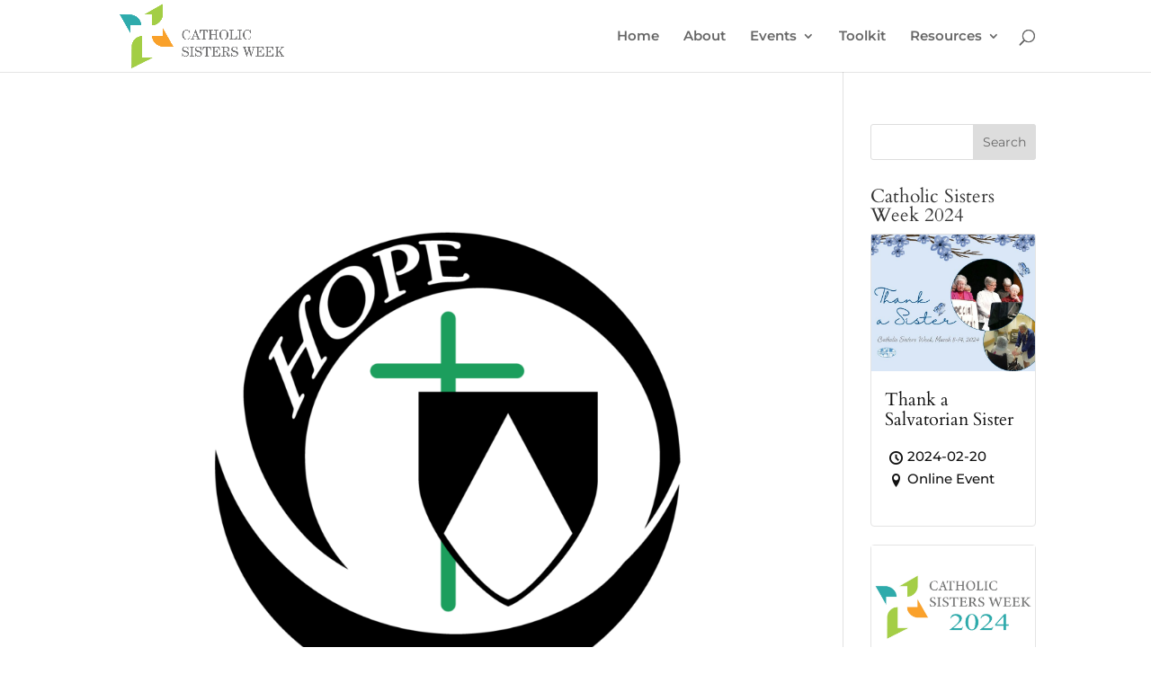

--- FILE ---
content_type: text/css
request_url: https://catholicsistersweek.org/wp-content/et-cache/global/et-divi-customizer-global.min.css?ver=1764958804
body_size: -173
content:
.entry-content ul{padding-left:60px!important;padding-right:60px!important}